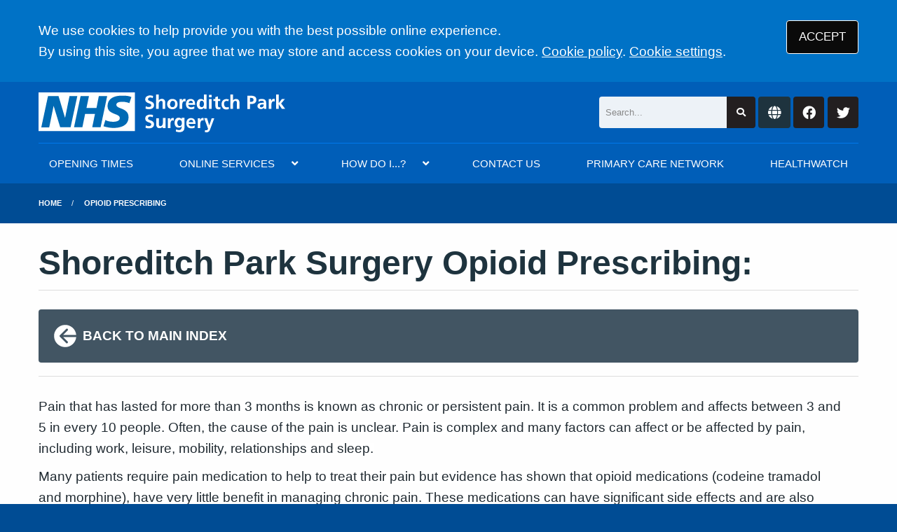

--- FILE ---
content_type: image/svg+xml
request_url: https://www.shoreditchparksurgery.com/media/content/images/logo/logo.svg
body_size: 2615
content:
<?xml version="1.0" encoding="utf-8"?>
<!-- Generator: Adobe Illustrator 25.2.3, SVG Export Plug-In . SVG Version: 6.00 Build 0)  -->
<svg version="1.1" id="Layer_1" xmlns="http://www.w3.org/2000/svg" xmlns:xlink="http://www.w3.org/1999/xlink" x="0px" y="0px"
	 width="180.2px" height="29.2px" viewBox="0 0 180.2 29.2" style="enable-background:new 0 0 180.2 29.2;" xml:space="preserve">
<style type="text/css">
	.st0{fill:#006AB4;}
	.st1{fill:#FFFFFF;}
</style>
<g>
	<polygon class="st0" points="0.6,0.6 0.6,27.8 69.7,27.8 69.7,0.6 0.6,0.6 	"/>
	<path class="st1" d="M70.4,28.3V0H0v28.3H70.4L70.4,28.3z M28.3,2.7l-4.9,22.8h-7.6L11,9.8H11L7.8,25.6H2L6.9,2.7h7.7l4.7,15.8h0.1
		l3.2-15.8H28.3L28.3,2.7z M50.1,2.7l-4.8,22.8h-6.1l2-9.8H34l-2,9.8h-6.1l4.8-22.8h6.1l-1.8,8.7h7.3L44,2.7H50.1L50.1,2.7z
		 M67.8,3.4l-1.5,4.5c-1.2-0.6-2.8-1-5.1-1c-2.4,0-4.4,0.4-4.4,2.2c0,3.2,8.9,2,8.9,9c0,6.3-5.9,7.9-11.2,7.9
		c-2.4,0-5.1-0.6-7.1-1.2l1.4-4.6c1.2,0.8,3.6,1.3,5.6,1.3c1.9,0,4.9-0.4,4.9-2.7c0-3.7-8.9-2.3-8.9-8.7c0-5.9,5.2-7.7,10.2-7.7
		C63.6,2.3,66.2,2.6,67.8,3.4L67.8,3.4z"/>
</g>
<g>
	<path class="st1" d="M81.5,3.7c-0.2,0-0.3,0-0.5,0.1c-0.2,0-0.3,0.1-0.5,0.2c-0.1,0.1-0.3,0.2-0.4,0.4c-0.1,0.2-0.2,0.4-0.2,0.7
		c0,0.2,0.1,0.4,0.2,0.5s0.3,0.3,0.5,0.4c0.2,0.1,0.4,0.2,0.7,0.3c0.2,0.1,0.5,0.2,0.8,0.3c0.3,0.1,0.5,0.2,0.8,0.4
		c0.3,0.1,0.5,0.3,0.7,0.5c0.2,0.2,0.4,0.5,0.5,0.7c0.1,0.3,0.2,0.7,0.2,1.1c0,1.1-0.4,1.8-1.1,2.3c-0.7,0.5-1.6,0.7-2.6,0.7
		c-0.5,0-0.9,0-1.3-0.1c-0.4-0.1-0.8-0.2-1.2-0.3l0.2-1.8c0.7,0.4,1.4,0.6,2.2,0.6c0.4,0,0.8-0.1,1.2-0.3c0.4-0.2,0.6-0.5,0.6-1
		c0-0.2-0.1-0.4-0.2-0.6c-0.1-0.2-0.3-0.3-0.5-0.4c-0.4-0.2-0.9-0.4-1.5-0.6c-0.3-0.1-0.5-0.2-0.8-0.4c-0.3-0.1-0.5-0.3-0.7-0.5
		c-0.2-0.2-0.4-0.5-0.5-0.7c-0.1-0.3-0.2-0.6-0.2-1c0-1.1,0.4-1.9,1.1-2.3c0.7-0.4,1.5-0.7,2.3-0.7c0.8,0,1.6,0.1,2.3,0.4l-0.2,1.6
		C82.8,3.9,82.2,3.7,81.5,3.7z"/>
	<path class="st1" d="M85.8,1.6h1.9v4.3h0C88.2,5.1,89,4.8,90,4.7c0.8,0,1.5,0.3,1.9,0.8c0.4,0.5,0.6,1.2,0.6,2v4.5h-1.9V8.3
		c0-0.2,0-0.5,0-0.7c0-0.2-0.1-0.5-0.1-0.7c-0.1-0.2-0.2-0.4-0.3-0.5c-0.2-0.1-0.4-0.2-0.7-0.2c-0.3,0-0.6,0.1-0.8,0.2
		S88.2,6.8,88.1,7c-0.1,0.2-0.2,0.5-0.3,0.8c-0.1,0.3-0.1,0.5-0.1,0.8v3.5h-1.9V1.6z"/>
	<path class="st1" d="M95,5.8c0.7-0.7,1.6-1,2.7-1c1.1,0,2,0.3,2.7,1c0.7,0.7,1.1,1.6,1.1,2.8c0,1.1-0.3,1.9-1,2.6
		c-0.7,0.7-1.6,1.1-2.8,1.1c-1.2,0-2.1-0.4-2.8-1.1c-0.7-0.7-1-1.6-1-2.6C93.9,7.4,94.3,6.4,95,5.8z M95.9,8.8c0,0.2,0,0.3,0.1,0.4
		c0.1,0.3,0.1,0.6,0.3,0.8c0.1,0.2,0.3,0.4,0.6,0.6c0.2,0.2,0.5,0.2,0.9,0.2c0.4,0,0.7-0.1,0.9-0.2c0.2-0.1,0.4-0.3,0.6-0.6
		c0.1-0.2,0.2-0.5,0.3-0.8c0-0.3,0.1-0.6,0.1-0.9c0-0.6-0.1-1.1-0.4-1.5c-0.3-0.4-0.8-0.6-1.4-0.6c-0.6,0-1,0.2-1.3,0.7
		c-0.3,0.4-0.5,0.9-0.5,1.5C95.9,8.5,95.9,8.6,95.9,8.8z"/>
	<path class="st1" d="M103,4.9h1.7v1.6h0c0.1-0.4,0.3-0.8,0.6-1.2c0.3-0.4,0.8-0.6,1.4-0.6c0.2,0,0.4,0,0.6,0.1v1.9
		c-0.2-0.1-0.5-0.2-0.8-0.2c-0.4,0-0.7,0.1-0.9,0.3c-0.2,0.2-0.4,0.5-0.5,0.8c-0.1,0.3-0.1,0.6-0.2,1c0,0.3,0,0.6,0,0.9v2.6H103V4.9
		z"/>
	<path class="st1" d="M113.9,11.7c-0.7,0.4-1.5,0.6-2.5,0.6c-2.5,0-3.7-1.3-3.8-3.7c0-1.1,0.3-2,0.8-2.7c0.6-0.7,1.4-1.1,2.5-1.1
		c1.3,0,2.2,0.4,2.7,1.2c0.5,0.8,0.7,1.8,0.7,3.1h-5c0,0.6,0.3,1,0.6,1.3c0.4,0.3,0.8,0.5,1.4,0.5c0.5,0,0.9-0.1,1.3-0.2
		c0.4-0.1,0.8-0.3,1.1-0.5V11.7z M112.7,7.8c0-0.5-0.1-0.9-0.4-1.2c-0.2-0.3-0.6-0.5-1.1-0.5c-0.5,0-0.9,0.2-1.2,0.5
		c-0.3,0.3-0.4,0.7-0.5,1.2H112.7z"/>
	<path class="st1" d="M120.7,11.3L120.7,11.3c-0.6,0.7-1.3,1-2.2,1c-1.1,0-1.9-0.4-2.3-1.2c-0.5-0.7-0.7-1.6-0.7-2.6
		c0-1,0.2-1.9,0.7-2.6c0.5-0.7,1.2-1.1,2.3-1.1c0.9,0,1.6,0.3,2.2,1h0V1.6h1.9v10.5h-1.8V11.3z M117.8,10c0.1,0.2,0.3,0.4,0.5,0.6
		c0.2,0.2,0.4,0.2,0.8,0.2c0.3,0,0.6-0.1,0.8-0.2c0.2-0.1,0.4-0.3,0.5-0.6c0.1-0.2,0.2-0.5,0.3-0.8c0-0.3,0.1-0.5,0.1-0.8
		c0-0.5-0.1-1-0.4-1.5c-0.1-0.2-0.3-0.4-0.5-0.6c-0.2-0.1-0.5-0.2-0.8-0.2c-0.6,0-1,0.3-1.2,0.8c-0.1,0.2-0.2,0.5-0.2,0.7
		c-0.1,0.3-0.1,0.5-0.1,0.8C117.4,9,117.5,9.5,117.8,10z"/>
	<path class="st1" d="M124.5,1.8h1.9v1.8h-1.9V1.8z M124.5,4.9h1.9v7.2h-1.9V4.9z"/>
	<path class="st1" d="M129,6.3h-1.4V4.9h1.4V3.5l1.9-0.6v2h1.7v1.4h-1.7v3.4c0,0.3,0.1,0.6,0.2,0.8c0.1,0.2,0.4,0.4,0.7,0.4
		c0.4,0,0.6-0.1,0.9-0.2l0.1,1.5c-0.4,0.1-0.8,0.2-1.4,0.2c-1.5,0-2.3-0.8-2.3-2.3V6.3z"/>
	<path class="st1" d="M138.5,6.5c-0.2-0.1-0.3-0.1-0.5-0.2c-0.2,0-0.5-0.1-0.7-0.1c-0.6,0-1,0.2-1.4,0.6c-0.4,0.4-0.5,1-0.5,1.7
		c0,0.7,0.2,1.2,0.5,1.7c0.3,0.4,0.8,0.7,1.5,0.7c0.3,0,0.5,0,0.8-0.1c0.3-0.1,0.5-0.1,0.6-0.2l0.1,1.6c-0.3,0.1-0.5,0.1-0.8,0.2
		c-0.3,0-0.6,0.1-1,0.1c-1.2,0-2.1-0.4-2.6-1.1c-0.6-0.7-0.9-1.6-0.9-2.7c0-1.1,0.3-2,0.9-2.7c0.6-0.7,1.5-1.1,2.6-1.1
		c0.7,0,1.3,0.1,1.8,0.2L138.5,6.5z"/>
	<path class="st1" d="M140,1.6h1.9v4.3h0c0.5-0.7,1.3-1.1,2.3-1.1c0.8,0,1.5,0.3,1.9,0.8c0.4,0.5,0.6,1.2,0.6,2v4.5h-1.9V8.3
		c0-0.2,0-0.5,0-0.7c0-0.2-0.1-0.5-0.1-0.7c-0.1-0.2-0.2-0.4-0.3-0.5c-0.2-0.1-0.4-0.2-0.7-0.2c-0.3,0-0.6,0.1-0.8,0.2
		s-0.4,0.4-0.5,0.6c-0.1,0.2-0.2,0.5-0.3,0.8c-0.1,0.3-0.1,0.5-0.1,0.8v3.5H140V1.6z"/>
	<path class="st1" d="M152.5,2.4h2.5c1.1,0,2,0.2,2.8,0.6c0.8,0.4,1.2,1.2,1.2,2.4c0,1.1-0.4,1.9-1.1,2.4c-0.7,0.5-1.6,0.7-2.7,0.7
		h-0.8v3.7h-2V2.4z M154.4,6.9h0.7c0.5,0,1-0.1,1.3-0.3c0.4-0.2,0.5-0.6,0.5-1.1c0-0.3,0-0.5-0.1-0.7c-0.1-0.2-0.2-0.4-0.4-0.5
		c-0.4-0.2-0.8-0.3-1.3-0.3h-0.7V6.9z"/>
	<path class="st1" d="M160.6,5.3c0.8-0.4,1.6-0.5,2.5-0.5c2.1,0,3.1,1,3.1,3v0.9c0,0.7,0,1.3,0,1.8c0,0.5,0,1.1,0.1,1.6h-1.7
		c-0.1-0.4-0.1-0.8-0.1-1.1h0c-0.2,0.4-0.5,0.7-0.9,0.9c-0.4,0.2-0.8,0.3-1.3,0.3c-0.7,0-1.2-0.2-1.7-0.6c-0.5-0.4-0.8-0.9-0.8-1.6
		c0-0.5,0.1-1,0.4-1.3c0.2-0.3,0.5-0.6,0.9-0.7c0.4-0.2,0.8-0.3,1.2-0.3c0.4,0,0.8-0.1,1.2-0.1h1c0-0.6-0.1-1-0.4-1.2
		c-0.3-0.2-0.7-0.3-1.2-0.3c-0.8,0-1.6,0.3-2.2,0.8L160.6,5.3z M161.9,10.7c0.2,0.1,0.5,0.2,0.8,0.2c0.6,0,1-0.2,1.3-0.6
		c0.3-0.4,0.4-0.9,0.4-1.5h-0.8c-0.1,0-0.2,0-0.3,0c-0.1,0-0.2,0-0.3,0c-0.2,0-0.5,0.1-0.7,0.2c-0.2,0.1-0.4,0.2-0.5,0.4
		c-0.1,0.2-0.2,0.4-0.2,0.7C161.6,10.3,161.7,10.6,161.9,10.7z"/>
	<path class="st1" d="M168.1,4.9h1.7v1.6h0c0.1-0.4,0.3-0.8,0.6-1.2c0.3-0.4,0.8-0.6,1.4-0.6c0.2,0,0.4,0,0.6,0.1v1.9
		c-0.2-0.1-0.5-0.2-0.8-0.2c-0.4,0-0.7,0.1-0.9,0.3c-0.2,0.2-0.4,0.5-0.5,0.8c-0.1,0.3-0.1,0.6-0.2,1c0,0.3,0,0.6,0,0.9v2.6h-1.9
		V4.9z"/>
	<path class="st1" d="M173.5,1.6h1.9v6.2h0l2.2-2.9h2.2l-2.7,3.2l3,4h-2.4l-2.4-3.5h0v3.5h-1.9V1.6z"/>
	<path class="st1" d="M81.5,17.7c-0.2,0-0.3,0-0.5,0.1c-0.2,0-0.3,0.1-0.5,0.2c-0.1,0.1-0.3,0.2-0.4,0.4c-0.1,0.2-0.2,0.4-0.2,0.7
		c0,0.2,0.1,0.4,0.2,0.5c0.1,0.1,0.3,0.3,0.5,0.4c0.2,0.1,0.4,0.2,0.7,0.3c0.2,0.1,0.5,0.2,0.8,0.3c0.3,0.1,0.5,0.2,0.8,0.4
		c0.3,0.1,0.5,0.3,0.7,0.5c0.2,0.2,0.4,0.5,0.5,0.7c0.1,0.3,0.2,0.7,0.2,1.1c0,1.1-0.4,1.8-1.1,2.3c-0.7,0.5-1.6,0.7-2.6,0.7
		c-0.5,0-0.9,0-1.3-0.1c-0.4-0.1-0.8-0.2-1.2-0.3l0.2-1.8c0.7,0.4,1.4,0.6,2.2,0.6c0.4,0,0.8-0.1,1.2-0.3c0.4-0.2,0.6-0.5,0.6-1
		c0-0.2-0.1-0.4-0.2-0.6c-0.1-0.2-0.3-0.3-0.5-0.4c-0.4-0.2-0.9-0.4-1.5-0.6c-0.3-0.1-0.5-0.2-0.8-0.4c-0.3-0.1-0.5-0.3-0.7-0.5
		c-0.2-0.2-0.4-0.5-0.5-0.7c-0.1-0.3-0.2-0.6-0.2-1c0-1.1,0.4-1.9,1.1-2.3c0.7-0.4,1.5-0.7,2.3-0.7c0.8,0,1.6,0.1,2.3,0.4l-0.2,1.6
		C82.8,17.9,82.2,17.7,81.5,17.7z"/>
	<path class="st1" d="M92.5,26.1h-1.8v-1h0c-0.6,0.7-1.4,1.1-2.4,1.1c-0.8,0-1.5-0.3-1.8-0.8c-0.4-0.5-0.6-1.2-0.6-2v-4.5h1.9v3.8
		c0,0.1,0,0.2,0,0.3c0,0.1,0,0.2,0,0.3c0,0.2,0.1,0.5,0.1,0.7c0.1,0.2,0.2,0.4,0.4,0.5c0.2,0.1,0.4,0.2,0.7,0.2
		c0.3,0,0.6-0.1,0.9-0.3c0.2-0.2,0.4-0.4,0.5-0.6c0.1-0.2,0.2-0.5,0.3-0.8c0-0.3,0.1-0.5,0.1-0.8v-3.5h1.9V26.1z"/>
	<path class="st1" d="M94.4,18.9h1.7v1.6h0c0.1-0.4,0.3-0.8,0.6-1.2c0.3-0.4,0.8-0.6,1.4-0.6c0.2,0,0.4,0,0.6,0.1v1.9
		c-0.2-0.1-0.5-0.2-0.8-0.2c-0.4,0-0.7,0.1-0.9,0.3c-0.2,0.2-0.4,0.5-0.5,0.8c-0.1,0.3-0.1,0.6-0.2,1c0,0.3,0,0.6,0,0.9v2.6h-1.9
		V18.9z"/>
	<path class="st1" d="M106.5,18.9v6.5c0,0.2,0,0.5,0,0.7c0,0.2-0.1,0.5-0.1,0.7c-0.1,0.5-0.3,0.9-0.6,1.2c-0.3,0.4-0.7,0.6-1.2,0.8
		c-0.5,0.2-1.1,0.3-1.9,0.3c-0.8,0-1.6-0.2-2.5-0.5l0.2-1.6c0.3,0.2,0.7,0.3,1,0.4c0.4,0.1,0.7,0.2,1,0.2c0.5,0,0.9-0.1,1.2-0.3
		c0.3-0.2,0.5-0.4,0.6-0.7c0.1-0.3,0.2-0.6,0.3-0.9c0-0.3,0-0.6,0-1h0c-0.2,0.3-0.5,0.6-0.8,0.8c-0.4,0.2-0.9,0.3-1.4,0.3
		c-1.1,0-1.8-0.4-2.3-1.1c-0.5-0.7-0.7-1.5-0.7-2.5c0-0.9,0.2-1.8,0.7-2.5c0.5-0.8,1.3-1.2,2.3-1.2c1,0,1.7,0.4,2.2,1.1h0v-1H106.5z
		 M104.2,24c0.3-0.4,0.4-0.9,0.4-1.6c0-0.6-0.1-1.2-0.4-1.6c-0.3-0.4-0.7-0.6-1.2-0.7c-0.6,0-1.1,0.3-1.3,0.7
		c-0.3,0.5-0.4,1-0.4,1.6c0,0.5,0.1,1,0.4,1.5c0.1,0.2,0.3,0.4,0.5,0.5c0.2,0.1,0.4,0.2,0.7,0.2C103.5,24.7,103.9,24.4,104.2,24z"/>
	<path class="st1" d="M114.2,25.7c-0.7,0.4-1.5,0.6-2.5,0.6c-2.5,0-3.7-1.3-3.8-3.7c0-1.1,0.3-2,0.8-2.7c0.6-0.7,1.4-1.1,2.5-1.1
		c1.3,0,2.2,0.4,2.7,1.2c0.5,0.8,0.7,1.8,0.7,3.1h-5c0,0.6,0.3,1,0.6,1.3c0.4,0.3,0.8,0.5,1.4,0.5c0.5,0,0.9-0.1,1.3-0.2
		c0.4-0.1,0.8-0.3,1.1-0.5V25.7z M112.9,21.8c0-0.5-0.1-0.9-0.4-1.2c-0.2-0.3-0.6-0.5-1.1-0.5c-0.5,0-0.9,0.2-1.2,0.5
		c-0.3,0.3-0.4,0.7-0.5,1.2H112.9z"/>
	<path class="st1" d="M116.2,18.9h1.7v1.6h0c0.1-0.4,0.3-0.8,0.6-1.2c0.3-0.4,0.8-0.6,1.4-0.6c0.2,0,0.4,0,0.6,0.1v1.9
		c-0.2-0.1-0.5-0.2-0.8-0.2c-0.4,0-0.7,0.1-0.9,0.3c-0.2,0.2-0.4,0.5-0.5,0.8c-0.1,0.3-0.1,0.6-0.2,1c0,0.3,0,0.6,0,0.9v2.6h-1.9
		V18.9z"/>
	<path class="st1" d="M124.6,24.2L124.6,24.2l1.8-5.3h1.9l-2.7,7.2c-0.1,0.4-0.3,0.8-0.4,1.1c-0.1,0.4-0.3,0.7-0.5,1
		c-0.2,0.3-0.5,0.5-0.8,0.7c-0.3,0.2-0.7,0.3-1.2,0.3c-0.4,0-0.9-0.1-1.3-0.2l0.1-1.4c0.2,0.1,0.5,0.1,1,0.1c0.4,0,0.7-0.1,0.9-0.4
		s0.3-0.5,0.3-0.9l-2.8-7.6h2.1L124.6,24.2z"/>
</g>
</svg>
